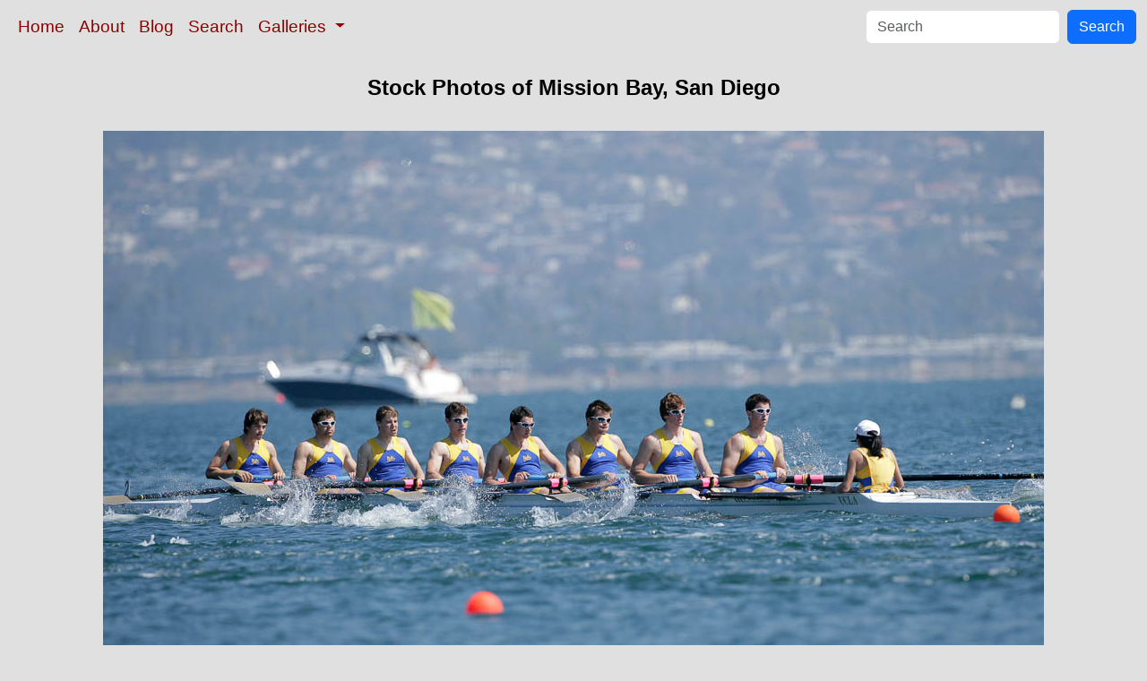

--- FILE ---
content_type: text/html; charset=UTF-8
request_url: https://www.oceanlight.com/spotlight.php?img=18680
body_size: 2198
content:
<!doctype html>
<html lang="en">

  <head>
    <meta charset="utf-8">
    <meta name="viewport" content="width=device-width, initial-scale=1, shrink-to-fit=no">
    <link href="https://cdn.jsdelivr.net/npm/bootstrap@5.3.8/dist/css/bootstrap.min.css" rel="stylesheet" integrity="sha384-sRIl4kxILFvY47J16cr9ZwB07vP4J8+LH7qKQnuqkuIAvNWLzeN8tE5YBujZqJLB" crossorigin="anonymous">
    <link rel="stylesheet" href="/responsive.css">
    <meta content="Natural History Photography" name="Author" />
    <meta content="Mission Bay Photos, Stock Photos of Mission Bay, San Diego, California, USA, Mission Bay Pictures and Photographs by Professional Natural History Photographer Phillip Colla / Oceanlight.com" name="description" />
    <meta content="Mission Bay Stock Photos, Photos of Mission Bay, San Diego, California, USA, Pictures, Photographs, Stock Photography, Natural History Photography, Professional Photographer, Wildlife Photography, Nature Photography, image, underwater, wildlife, nature, info, information, description" name="keywords" />
    <meta property="og:title" content="Mission Bay Photos, Stock Photography of Mission Bay, San Diego, California, USA, Natural History Photography" />
    <meta property="og:type"  content="article" />
    <meta property="og:image" content="https://www.oceanlight.com/stock-photo/san-diego-crew-classic-photo-18680-170591.jpg" />
    <meta property="og:url" content="https://www.oceanlight.com/spotlight.php?img=18680" />
    <meta property="og:sitename" content="Natural History Photography" />
    <meta property="og:description" content="Mission Bay Photos, Stock Photos of Mission Bay, San Diego, California, USA, Mission Bay Pictures and Photographs by Professional Natural History Photographer Phillip Colla / Oceanlight.com" />
    <meta name="ICBM" content="32.76878, -117.23252" />
    <meta name="geo.position" content="32.76878; -117.23252" />
    <title>Mission Bay Photos, Stock Photography of Mission Bay, San Diego, California, USA, Natural History Photography</title>
  </head>

  <body>

    <nav class="navbar navbar-expand-sm navbar-light fixed-top" style="background-color: #e0e0e0;">
      <div class="container-fluid">
        <button class="navbar-toggler" type="button" data-bs-toggle="collapse" data-bs-target="#mynavbar">
          <span class="navbar-toggler-icon"></span>
        </button>
        <div class="collapse navbar-collapse" id="mynavbar">
          <ul class="navbar-nav me-auto">
            <li class="nav-item active">
              <a class="nav-link" href="https://www.oceanlight.com">Home</a>
            </li>
            <li class="nav-item">
              <a class="nav-link" href="https://www.oceanlight.com/about/">About</a>
            </li>
            <li class="nav-item">
              <a class="nav-link" href="https://www.oceanlight.com/log">Blog</a>
            </li>
            <li class="nav-item">
              <a class="nav-link" href="https://www.oceanlight.com/image_search.php">Search</a>
            </li>
            <li class="nav-item dropdown">
              <a class="nav-link dropdown-toggle" href="#" id="navbarDropdown" role="button" data-bs-toggle="dropdown" aria-expanded="false">
                Galleries
              </a>
              <ul class="dropdown-menu" aria-labelledby="navbarDropdown">
                <li><a class="dropdown-item" href="https://www.oceanlight.com/ocean_stock_photos.html">Ocean World</a></li>
                <li><a class="dropdown-item" href="https://www.oceanlight.com/wildlife_stock_photos.html">Wildlife</a></li>
                <li><a class="dropdown-item" href="https://www.oceanlight.com/national_park_photos.html">National Parks</a></li>
                <li><a class="dropdown-item" href="https://www.oceanlight.com/locations.html">Locations</a></li>
                <li><a class="dropdown-item" href="https://www.oceanlight.com/special_collections.html">Special Collections</a></li>
                <li><a class="dropdown-item" href="https://www.oceanlight.com/concepts.html">Concepts</a></li>
                <li><a class="dropdown-item" href="https://www.oceanlight.com/subjects.html">Subjects and Genres</a></li>
                <li><a class="dropdown-item" href="https://www.oceanlight.com/image_search.php">Search Stock Photos</a></li>
                <li><a class="dropdown-item" href="https://www.oceanlight.com/stocklist.php">Stocklist</a></li>
              </ul>
            </li>
          </ul>
          <form class="d-flex" action="https://www.oceanlight.com/lightbox.php" method="post">
            <input class="form-control me-2" type="text" id="ss" name="ss" placeholder="Search">
            <button class="btn btn-primary" type="button">Search</button>
          </form>
        </div>
      </div>
    </nav>

    <a name="top">
    </a>


    <div style="background-color: #e0e0e0;">
      <div class="container-fluid pt-3 pb-1">
        <div class="row justify-content-center">
          <div class="col text-center">
            <h1>Stock Photos of Mission Bay, San Diego</h1>
          </div>
        </div>
      </div>
    </div>

    <div class="container-fluid ">

      <div class="row align-items-start">
        <div class="col my-4 d-flex justify-content-center">
          <img src="/stock-photo/san-diego-crew-classic-photo-18680-170591.jpg" class="img-fluid" alt="UCLA men en route to second place finish in the finals of the Cal Cup, 2007 San Diego Crew Classic., natural history stock photograph, photo id 18680" title="UCLA men en route to second place finish in the finals of the Cal Cup, 2007 San Diego Crew Classic., natural history stock photograph, photo id 18680" width="1050" height="700" />
        </div>
      </div>

      <div class="row">
        <div class="col m-4">
          <div class="text-left ">UCLA men en route to second place finish in the finals of the Cal Cup, 2007 San Diego Crew Classic.<br /><br />Location: <a href="/lightbox.php?location=mission_bay&amp;city=san_diego&amp;state=california&amp;country=usa">Mission Bay</a>, <a href="/lightbox.php?city=san_diego&amp;state=california&amp;country=usa">San Diego</a>, <a href="/lightbox.php?state=california&amp;country=usa">California</a><br />Image ID: <a href="/spotlight.php?img=18680">18680</a><br />Lat/Long: <a href="https://www.oceanlight.com/18680.kml"><span title="Latitude">32.76878</span>, <span title="Longitude">-117.23252</span></a>  (<span class="geo">Coordinates: <span class="latitude" title="Latitude">32&deg; 46' 7.61" N</span>, <span class="longitude" title="Longitude">117&deg; 13' 57.07" W</span></span>)<br />Format: Digital 3:2</div>        <div class="text-left  mt-3">Keywords: <a href="https://www.oceanlight.com/cal_cup_photo.html"  title="Keywords: cal cup">cal cup</a>, <a href="https://www.oceanlight.com/california_photo.html"  title="Keywords: california">california</a>, <a href="https://www.oceanlight.com/collegiate_rowing_photo.html"  title="Keywords: collegiate rowing">collegiate rowing</a>, <a href="https://www.oceanlight.com/mission_bay_photo.html"  title="Keywords: mission bay">mission bay</a>, <a href="https://www.oceanlight.com/san_diego_photo.html"  title="Keywords: san diego">san diego</a>, <a href="https://www.oceanlight.com/san_diego_crew_classic_photo.html"  title="Keywords: san diego crew classic">san diego crew classic</a>, <a href="https://www.oceanlight.com/usa_photo.html"  title="Keywords: usa">usa</a></div>
        <div class="text-left  mt-3"><a href="https://www.oceanlight.com/print.php?img=18680" title="Click To Order A Print Of This Image">Purchase a print of this image</a><br /></div>
        <div class="text-left  mt-3">Copyright &copy; Phillip Colla / Oceanlight.com, all rights reserved worldwide.</div>
        <div class="text-left  mt-3">This professional quality stock photo can be licensed in high resolution form by contacting the photographer: Phillip Colla, <a href="mailto:photos@oceanlight.com">photos@oceanlight.com</a>, (760) 707-7153, <a href="https://www.oceanlight.com/about">more info and photographer bio</a>.</div>
        </div>
      </div>

    </div>

    <script src="https://cdn.jsdelivr.net/npm/bootstrap@5.3.8/dist/js/bootstrap.bundle.min.js" integrity="sha384-FKyoEForCGlyvwx9Hj09JcYn3nv7wiPVlz7YYwJrWVcXK/BmnVDxM+D2scQbITxI" crossorigin="anonymous"></script>

  </body>

</html>
